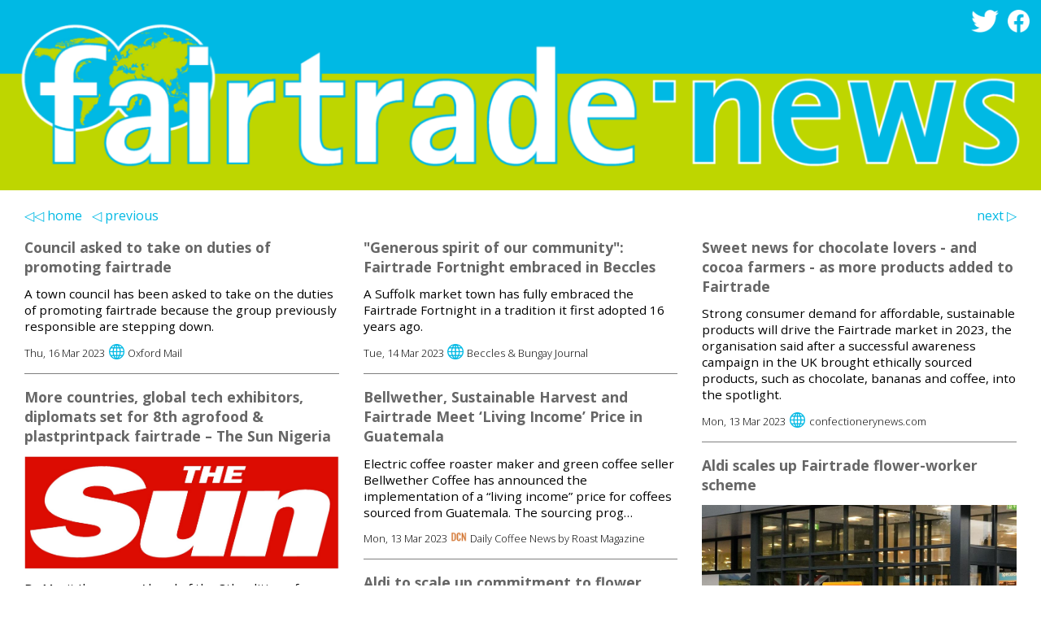

--- FILE ---
content_type: text/html; charset=UTF-8
request_url: https://fairtrade.news/?id=1519301
body_size: 6719
content:
<!DOCTYPE html>
<!--
Handcrafted in England by Steve. 100% natural fibres.
-->
<html>
    <head>
        <meta charset="UTF-8">
        <meta name="viewport" content="width=device-width, initial-scale=1, shrink-to-fit=no">
        <link rel="stylesheet" href="styles/default.css?v=2">
        <link rel="apple-touch-icon" sizes="180x180" href="icons/apple-touch-icon.png">
        <link rel="icon" type="image/png" sizes="16x16" href="icons/favicon-16x16.png">
        <link rel="icon" type="image/png" sizes="32x32" href="icons/favicon-32x32.png">
        <link rel="manifest" href="site.webmanifest">
        <link rel="mask-icon" href="icons/safari-pinned-tab.svg" color="#00b9e4">
        <meta name="msapplication-TileColor" content="#ffffff">
        <meta name="theme-color" content="#ffffff">
        <title>Council asked to take on duties of promoting fairtrade | fairtrade.news</title>
        <meta name="description" content="A town council has been asked to take on the duties of promoting fairtrade because the group previously responsible are stepping down.">
        <link rel="canonical" href="https://fairtrade.news/?id=1519301">
        <meta property="og:title" content="fairtrade.news">
        <meta property="og:type" content="website">
        <meta property="og:image" content="https://fairtrade.news/images/fairtrade-news-og-sq.png?v=2">
        <meta property="og:image:alt" content="fairtrade.news">
        <meta property="og:url" content="https://fairtrade.news/?id=1519301">
        <meta property="og:description" content="Bringing together local, national 
              and global Fairtrade stories from news sources around the world, 
              fairtrade.news raises awareness of fair and ethical trade issues.">
        <meta name="twitter:card" content="summary">
        <meta name="twitter:site" content="@ftdotnews">

        <!-- Global site tag (gtag.js) - Google Analytics -->
        <script async src="https://www.googletagmanager.com/gtag/js?id=G-CXNHW7ZE20"></script>
        <script>
            window.dataLayer = window.dataLayer || [];
            function gtag() {
                dataLayer.push(arguments);
            }
            gtag('js', new Date());

            gtag('config', 'G-CXNHW7ZE20');
        </script>
        
    </head>
    <body>
        <header id="page-header">
            <h1><a href="."><img src="/images/fairtrade.news_1312.png" alt="fairtrade.news"></a></h1>
            <aside class="social">
                <a href="https://twitter.com/ftdotnews" target="_blank" title="Follow @ftdotnews on Twitter"><img src="images/twitter_32.png" alt="Follow @ftdotnews on Twitter"></a>
                <a href="https://www.facebook.com/fairtrade.news" target="_blank" title="Find fairtrade.news on Facebook"><img src="images/facebook_32.png" alt="Find fairtrade.news on Facebook"></a>
            </aside>
        </header>
        <nav><ul class="nehws-nav">
            <li class="home"><a href="." title="home"><span>home</span></a></li>
        <li class="prev"><a title="newer news" href="?p=1678950000_1519301"><span>previous</span></a></li>
                <li class="next"><a title="older news" href="?n=1678399200_1504551"><span>next</span></a></li>
        </ul>
</nav>
        <main> <link rel="stylesheet" href="styles/default.css?v=2">
    <ol class="items">
                    <li>
                <a href="https://www.oxfordmail.co.uk/news/23389564.bicester-town-council-asked-take-fairtrade-duties/" target="_blank" title="Read the full story on Oxford Mail">
    <article>
        <header>
                            <h2>Council asked to take on duties of promoting fairtrade</h2>
                                        <img src="https://www.oxfordmail.co.uk/resources/images/16563039/?type=og-image"  onerror="this.style.display='none'">
                    </header>
        <main>
                            A town council has been asked to take on the duties of promoting fairtrade because the group previously responsible are stepping down.                    </main>
        <footer>
            <time datetime="2023-03-16T07:00:00+00:00" title="Thu, 16 Mar 2023. 07:00 GMT">Thu, 16 Mar 2023</time>            <img src="https://www.oxfordmail.co.uk/resources/images/1799918/" alt="" class="favicon" onerror="this.onerror=null; this.src='/images/www-icon_32.png'"> 
            <span class="read_more">Oxford Mail</span>
        </footer>
    </article>
</a>            </li>
                    <li>
                <a href="https://sunnewsonline.com/more-countries-global-tech-exhibitors-diplomats-set-for-8th-agrofood-plastprintpack-fairtrade/" target="_blank" title="Read the full story on The Sun Nigeria">
    <article>
        <header>
                            <h2>More countries, global tech exhibitors, diplomats set for 8th agrofood & plastprintpack fairtrade – The Sun Nigeria</h2>
                                        <img src="https://assets.sunnewsonline.com/wp-content/uploads/2023/03/The-Sun-logo-1-1-3.jpg"  onerror="this.style.display='none'">
                    </header>
        <main>
                            By Merit Ibe             Ahead of the 8th edition of agrofood & plastprintpack Nigeria exhibition and conference, fairtrade, the organiser and international trade show specialist, Heidelberg, has confirmed participation of more countries, global exhibitors, diplomats and speakers for the internationally acclaimed trade show scheduled to hold…                    </main>
        <footer>
            <time datetime="2023-03-15T23:33:10+00:00" title="Wed, 15 Mar 2023. 23:33 GMT">Wed, 15 Mar 2023</time>            <img src="https://assets.sunnewsonline.com/2016/02/cropped-the_s_logo-1-192x192.png" alt="" class="favicon" onerror="this.onerror=null; this.src='/images/www-icon_32.png'"> 
            <span class="read_more">The Sun Nigeria</span>
        </footer>
    </article>
</a>            </li>
                    <li>
                <a href="https://www.okehampton-today.co.uk/news/community-cooked-up-a-fairtrade-feast-601602" target="_blank" title="Read the full story on Okehampton Times">
    <article>
        <header>
                            <h2>Okehampton enjoys community feast for Fairtrade Fortnight</h2>
                                        <img src="https://www.okehampton-today.co.uk/tindle-static/image/2023/03/15/15/91810577-6816110beb8e61d34fb54a76d4d845ca.jpg?width=1200&crop=16:9,smart&quality=75"  onerror="this.style.display='none'">
                    </header>
        <main>
                            Dozens of Okehampton residents attended the community feast on Sunday (March 7) as part of Fairtrade Fortnight to enjoy a wide range foods made by members of the community.                    </main>
        <footer>
            <time datetime="2023-03-15T15:20:53+00:00" title="Wed, 15 Mar 2023. 15:20 GMT">Wed, 15 Mar 2023</time>            <img src="https://www.okehampton-today.co.uk/favicons/tindle_crest.ico" alt="" class="favicon" onerror="this.onerror=null; this.src='/images/www-icon_32.png'"> 
            <span class="read_more">Okehampton Times</span>
        </footer>
    </article>
</a>            </li>
                    <li>
                <a href="https://www.solihull.gov.uk/news/mayor-attends-fairtrade-thank-you-event-solihull-students" target="_blank" title="Read the full story on solihull.gov.uk">
    <article>
        <header>
                            <h2>The Mayor attends Fairtrade thank you event for Solihull students - Solihull Council</h2>
                                        <img src="https://www.solihull.gov.uk/sites/default/files/styles/large/public/2023-03/Collage%20-%20FT%20Thank%20You%20%281%29.png?itok=3Zxv5By6"  onerror="this.style.display='none'">
                    </header>
        <main>
                            The Mayor attends Fairtrade thank you event for Solihull students - Solihull Council                    </main>
        <footer>
            <time datetime="2023-03-15T07:00:00+00:00" title="Wed, 15 Mar 2023. 07:00 GMT">Wed, 15 Mar 2023</time>            <img src="https://www.solihull.gov.uk/themes/custom/omega_bigbluedoor/favicon.ico" alt="" class="favicon" onerror="this.onerror=null; this.src='/images/www-icon_32.png'"> 
            <span class="read_more">solihull.gov.uk</span>
        </footer>
    </article>
</a>            </li>
                    <li>
                <a href="https://www.getsurrey.co.uk/whats-on/food-drink-news/ms-launches-1250-afternoon-tea-26465915" target="_blank" title="Read the full story on SurreyLive">
    <article>
        <header>
                            <h2>M&S launches £12.50 afternoon tea and it looks divine</h2>
                                        <img src="https://i2-prod.getsurrey.co.uk/incoming/article26466612.ece/ALTERNATES/s1200/0_image002-1.png"  onerror="this.style.display='none'">
                    </header>
        <main>
                            The scrumptious spread includes luxury sandwiches, an all-butter scone, mini cakes and Fairtrade tea                    </main>
        <footer>
            <time datetime="2023-03-14T10:59:29+00:00" title="Tue, 14 Mar 2023. 10:59 GMT">Tue, 14 Mar 2023</time>            <img src="https://s2-prod.getsurrey.co.uk/@trinitymirrordigital/chameleon-branding/publications/getsurrey/img/favicon.c708bd240ba307f7.ico" alt="" class="favicon" onerror="this.onerror=null; this.src='/images/www-icon_32.png'"> 
            <span class="read_more">SurreyLive</span>
        </footer>
    </article>
</a>            </li>
                    <li>
                <a href="https://www.grocerygazette.co.uk/2023/03/13/aldi-fairtrade-flower-workers/" target="_blank" title="Read the full story on Grocery Gazette - Latest Grocery Industry News">
    <article>
        <header>
                            <h2>Aldi and Fairtrade scale up commitment to Ethiopian flower workers</h2>
                                        <img src="https://www.grocerygazette.co.uk/wp-content/uploads/2023/03/Aldi-st.png"  onerror="this.style.display='none'">
                    </header>
        <main>
                            Aldi has partnered with the Fairtrade Foundation to scale up its commitment to flower workers in Ethiopia.                    </main>
        <footer>
            <time datetime="2023-03-14T09:46:38+00:00" title="Tue, 14 Mar 2023. 09:46 GMT">Tue, 14 Mar 2023</time>            <img src="https://www.grocerygazette.co.uk/wp-content/uploads/2021/07/cropped-gg_lrgicon-192x192.png" alt="" class="favicon" onerror="this.onerror=null; this.src='/images/www-icon_32.png'"> 
            <span class="read_more">Grocery Gazette - Latest Grocery Industry News</span>
        </footer>
    </article>
</a>            </li>
                    <li>
                <a href="https://www.becclesandbungayjournal.co.uk/news/23384496.fairtrade-fortnight-celebrated-beccles-community/" target="_blank" title="Read the full story on Beccles & Bungay Journal">
    <article>
        <header>
                            <h2>"Generous spirit of our community": Fairtrade Fortnight embraced in Beccles</h2>
                                        <img src="https://www.becclesandbungayjournal.co.uk/resources/images/16557592/?type=og-image"  onerror="this.style.display='none'">
                    </header>
        <main>
                            A Suffolk market town has fully embraced the Fairtrade Fortnight in a tradition it first adopted 16 years ago.                    </main>
        <footer>
            <time datetime="2023-03-14T07:00:00+00:00" title="Tue, 14 Mar 2023. 07:00 GMT">Tue, 14 Mar 2023</time>            <img src="https://www.becclesandbungayjournal.co.uk/resources/images/13965032/" alt="" class="favicon" onerror="this.onerror=null; this.src='/images/www-icon_32.png'"> 
            <span class="read_more">Beccles & Bungay Journal</span>
        </footer>
    </article>
</a>            </li>
                    <li>
                <a href="https://dailycoffeenews.com/2022/12/07/bellwether-sustainable-harvest-and-fairtrade-meet-living-income-price-in-guatemala/" target="_blank" title="Read the full story on Daily Coffee News by Roast Magazine">
    <article>
        <header>
                            <h2>Bellwether, Sustainable Harvest and Fairtrade Meet ‘Living Income’ Price in Guatemala</h2>
                                        <img src="https://dailycoffeenews.com/wp-content/uploads/2022/12/green-coffee-prices-scaled.jpg"  onerror="this.style.display='none'">
                    </header>
        <main>
                            Electric coffee roaster maker and green coffee seller Bellwether Coffee has announced the implementation of a “living income” price for coffees sourced from Guatemala. The sourcing prog…                    </main>
        <footer>
            <time datetime="2023-03-13T22:01:14+00:00" title="Mon, 13 Mar 2023. 22:01 GMT">Mon, 13 Mar 2023</time>            <img src="https://dailycoffeenews.com/wp-content/themes/dailycoffeenews/ico/favicon-194x194.png" alt="" class="favicon" onerror="this.onerror=null; this.src='/images/www-icon_32.png'"> 
            <span class="read_more">Daily Coffee News by Roast Magazine</span>
        </footer>
    </article>
</a>            </li>
                    <li>
                <a href="https://grocerytrader.co.uk/aldi-to-scale-up-commitment-to-flower-workers-in-ethiopia-through-fairtrade-womens-empowerment-programme/" target="_blank" title="Read the full story on Grocery Trader | Grocer News from Grocery Trader - Latest news and information for the multiple grocery trade in the UK">
    <article>
        <header>
                            <h2>Aldi to scale up commitment to flower workers in Ethiopia through Fairtrade women’s empowerment programme | Grocery Trader</h2>
                                </header>
        <main>
                            Aldi UK is partnering with the Fairtrade Foundation on the next stage of a £400,000[ii] programme to empower women in the Ethiopian flower sector, with a view to tackling some of the systemic challenges they face. Aldi is the second largest retailer of Fairtrade flowers in the UK and in 2022 the supermarket sourced                    </main>
        <footer>
            <time datetime="2023-03-13T14:21:52+00:00" title="Mon, 13 Mar 2023. 14:21 GMT">Mon, 13 Mar 2023</time>            <img src="https://grocerytrader.co.uk/favicon.ico" alt="" class="favicon" onerror="this.onerror=null; this.src='/images/www-icon_32.png'"> 
            <span class="read_more">Grocery Trader | Grocer News from Grocery Trader - Latest news and information for the multiple grocery trade in the UK</span>
        </footer>
    </article>
</a>            </li>
                    <li>
                <a href="https://www.positive.news/society/why-your-morning-coffee-depends-on-closing-the-gender-gap-fairtrade/" target="_blank" title="Read the full story on Positive News">
    <article>
        <header>
                            <h2>Why your morning coffee depends on closing the gender gap</h2>
                                        <img src="https://www.positive.news/wp-content/uploads/2023/03/Merling.jpg"  onerror="this.style.display='none'">
                    </header>
        <main>
                            For Fairtrade Fortnight, Positive News explores why empowering women is key to the future of your morning flat whites                    </main>
        <footer>
            <time datetime="2023-03-13T13:19:36+00:00" title="Mon, 13 Mar 2023. 13:19 GMT">Mon, 13 Mar 2023</time>            <img src="https://www.positive.news/wp-content/uploads/2018/08/cropped-P.N_Icon_Navy-192x192.png" alt="" class="favicon" onerror="this.onerror=null; this.src='/images/www-icon_32.png'"> 
            <span class="read_more">Positive News</span>
        </footer>
    </article>
</a>            </li>
                    <li>
                <a href="https://www.tenby-today.co.uk/news/education/stepaside-school-pupils-kick-off-fairtrade-fortnight-600693" target="_blank" title="Read the full story on Tenby Observer">
    <article>
        <header>
                            <h2>Stepaside School pupils ‘kick-off’ Fairtrade Fortnight</h2>
                                        <img src="https://www.tenby-today.co.uk/tindle-static/image/2023/03/12/21/Stepaside%20school%20Fairtrade.jpg?width=1200&crop=16:9,smart&quality=75"  onerror="this.style.display='none'">
                    </header>
        <main>
                            Stepaside CP School kicked off their Fairtrade Fortnight (which runs February 27 to March 12) activities by inviting Sharron Hardwick, Fair Trade In Football campaign founder and Kilgetty AFC Coach, to lead activities with Mrs. Chandler Hall’s Class, year 3 and 4 pupils.                     </main>
        <footer>
            <time datetime="2023-03-13T09:45:00+00:00" title="Mon, 13 Mar 2023. 09:45 GMT">Mon, 13 Mar 2023</time>            <img src="https://www.tenby-today.co.uk/favicons/tindle_crest.ico" alt="" class="favicon" onerror="this.onerror=null; this.src='/images/www-icon_32.png'"> 
            <span class="read_more">Tenby Observer</span>
        </footer>
    </article>
</a>            </li>
                    <li>
                <a href="https://www.confectioneryproduction.com/news/43276/fairtrade-fortnight-concludes-with-warning-to-consumers-on-fragile-nature-of-supply-chains/" target="_blank" title="Read the full story on Confectionery Production">
    <article>
        <header>
                            <h2>Fairtrade Fortnight concludes with warning to consumers on fragile nature of supply chains</h2>
                                        <img src="https://www.confectioneryproduction.com/wp-content/uploads/Fairtradefeature.jpg"  onerror="this.style.display='none'">
                    </header>
        <main>
                            During the past two weeks of Fairtrade Fortnight, the movement has taken the chance to remind shoppers that everyday essentials such as  bananas, coffee and cocoa could be at risk of becoming ‘endangered’ due to climate change, writes Neill Barston.                    </main>
        <footer>
            <time datetime="2023-03-13T07:00:00+00:00" title="Mon, 13 Mar 2023. 07:00 GMT">Mon, 13 Mar 2023</time>            <img src="https://www.confectioneryproduction.com/favicon.ico" alt="" class="favicon" onerror="this.onerror=null; this.src='/images/www-icon_32.png'"> 
            <span class="read_more">Confectionery Production</span>
        </footer>
    </article>
</a>            </li>
                    <li>
                <a href="https://www.confectionerynews.com/Article/2023/03/13/Sweet-news-for-chocolate-lovers-and-cocoa-farmers-as-more-products-added-to-Fairtrade" target="_blank" title="Read the full story on confectionerynews.com">
    <article>
        <header>
                            <h2>Sweet news for chocolate lovers - and cocoa farmers - as more products added to Fairtrade</h2>
                                        <img src="https://www.confectionerynews.com/var/wrbm_gb_food_pharma/storage/images/publications/food-beverage-nutrition/confectionerynews.com/article/2023/03/13/sweet-news-for-chocolate-lovers-and-cocoa-farmers-as-more-products-added-to-fairtrade/16243993-1-eng-GB/Sweet-news-for-chocolate-lovers-and-cocoa-farmers-as-more-products-added-to-Fairtrade.jpg"  onerror="this.style.display='none'">
                    </header>
        <main>
                            Strong consumer demand for affordable, sustainable products will drive the Fairtrade market in 2023, the organisation said after a successful awareness campaign in the UK brought ethically sourced products, such as chocolate, bananas and coffee, into the spotlight.                    </main>
        <footer>
            <time datetime="2023-03-13T07:00:00+00:00" title="Mon, 13 Mar 2023. 07:00 GMT">Mon, 13 Mar 2023</time>            <img src="https://www.confectionerynews.com/bundles/wrbmgbsite/images/favicon/confectionerynews/favicon.ico" alt="" class="favicon" onerror="this.onerror=null; this.src='/images/www-icon_32.png'"> 
            <span class="read_more">confectionerynews.com</span>
        </footer>
    </article>
</a>            </li>
                    <li>
                <a href="https://www.fruitnet.com/fresh-produce-journal/aldi-scales-up-fairtrade-flower-worker-scheme/248533.article" target="_blank" title="Read the full story on Fruitnet">
    <article>
        <header>
                            <h2>Aldi scales up Fairtrade flower-worker scheme</h2>
                                        <img src="https://d3fwccq2bzlel7.cloudfront.net/Pictures/1024x536/0/7/2/84072_Aldi_UK_02.jpg"  onerror="this.style.display='none'">
                    </header>
        <main>
                            Aldi boosts commitment to flower workers in Ethiopia through Fairtrade women's empowerment programme                    </main>
        <footer>
            <time datetime="2023-03-13T07:00:00+00:00" title="Mon, 13 Mar 2023. 07:00 GMT">Mon, 13 Mar 2023</time>            <img src="https://www.fruitnet.com/magazine/dest/graphics/favicons/favicon-32x32.png" alt="" class="favicon" onerror="this.onerror=null; this.src='/images/www-icon_32.png'"> 
            <span class="read_more">Fruitnet</span>
        </footer>
    </article>
</a>            </li>
                    <li>
                <a href="https://www.dailyrecord.co.uk/news/local-news/dumfries-galloway-fairtrade-village-brews-29406149" target="_blank" title="Read the full story on Daily Record">
    <article>
        <header>
                            <h2>Dunscore brews up Fairtrade support</h2>
                                        <img src="https://i2-prod.dailyrecord.co.uk/incoming/article29406163.ece/ALTERNATES/s1200/0_Dunscore-Big-Brew.jpg"  onerror="this.style.display='none'">
                    </header>
        <main>
                            The Fairtrade Big Brew in Dunscore has been going for 15 years and was once again a huge success                    </main>
        <footer>
            <time datetime="2023-03-10T08:00:46+00:00" title="Fri, 10 Mar 2023. 08:00 GMT">Fri, 10 Mar 2023</time>            <img src="https://s2-prod.dailyrecord.co.uk/@trinitymirrordigital/chameleon-branding/publications/dailyrecord/img/favicon.013e9710c3385915.ico" alt="" class="favicon" onerror="this.onerror=null; this.src='/images/www-icon_32.png'"> 
            <span class="read_more">Daily Record</span>
        </footer>
    </article>
</a>            </li>
                    <li>
                <a href="https://www.northlanarkshire.gov.uk/news/celebrating-fairtrade-fortnight" target="_blank" title="Read the full story on northlanarkshire.gov.uk">
    <article>
        <header>
                            <h2>Celebrating Fairtrade Fortnight - North Lanarkshire Council</h2>
                                </header>
        <main>
                            Celebrating Fairtrade Fortnight - North Lanarkshire Council                    </main>
        <footer>
            <time datetime="2023-03-10T08:00:00+00:00" title="Fri, 10 Mar 2023. 08:00 GMT">Fri, 10 Mar 2023</time>            <img src="https://www.northlanarkshire.gov.uk/themes/site/north_lanarkshire/favicon.ico" alt="" class="favicon" onerror="this.onerror=null; this.src='/images/www-icon_32.png'"> 
            <span class="read_more">northlanarkshire.gov.uk</span>
        </footer>
    </article>
</a>            </li>
                    <li>
                <a href="https://www.politics.co.uk/opinion-former/press-release/2023/03/10/why-we-need-a-holistic-approach-to-living-wages-in-bananas/" target="_blank" title="Read the full story on Politics.co.uk">
    <article>
        <header>
                            <h2>Why we need a holistic approach to living wages in bananas - Politics.co.uk</h2>
                                        <img src="https://www.politics.co.uk/wp-content/uploads/2022/04/Fairtrade-Foundation-e1649867170664.jpeg"  onerror="this.style.display='none'">
                    </header>
        <main>
                            Written by Anna Mann, Head of Responsible Business and Claire Hancock, Senior Technical Lead, Living Wage and Living Income – Fairtrade Foundation.    Last week the Fairtrade Foundation welcomed the news that nine UK retailers, convened by IDH (the Sustainable Trade Initiative), have joined forces to commit to a living wage for banana…                    </main>
        <footer>
            <time datetime="2023-03-10T08:00:00+00:00" title="Fri, 10 Mar 2023. 08:00 GMT">Fri, 10 Mar 2023</time>            <img src="https://www.politics.co.uk/wp-content/themes/politicsuk/favicon.png" alt="" class="favicon" onerror="this.onerror=null; this.src='/images/www-icon_32.png'"> 
            <span class="read_more">Politics.co.uk</span>
        </footer>
    </article>
</a>            </li>
                    <li>
                <a href="https://www.giessener-anzeiger.de/lokales/lollar-ort1521671/fairtrade-rosen-zum-weltfrauentag-92135381.html" target="_blank" title="Read the full story on giessener-anzeiger.de">
    <article>
        <header>
                            <h2>Fairtrade-Rosen zum Weltfrauentag</h2>
                                        <img src="https://www.giessener-anzeiger.de/bilder/2023/03/09/92135381/31189759-gikrei-1003-dge-cbes-fra-4c-Ife.jpg"  onerror="this.style.display='none'">
                    </header>
        <main>
                            Fairtrade-Rosen zum Weltfrauentag                    </main>
        <footer>
            <time datetime="2023-03-09T22:00:00+00:00" title="Thu, 9 Mar 2023. 22:00 GMT">Thu, 9 Mar 2023</time>            <img src="https://idcdn.de/west/assets/giessener-anzeiger/img/favicon--8533f816.ico" alt="" class="favicon" onerror="this.onerror=null; this.src='/images/www-icon_32.png'"> 
            <span class="read_more">giessener-anzeiger.de</span>
        </footer>
    </article>
</a>            </li>
            </ol>
</main>
        <nav><ul class="nehws-nav">
            <li class="home"><a href="." title="home"><span>home</span></a></li>
        <li class="prev"><a title="newer news" href="?p=1678950000_1519301"><span>previous</span></a></li>
                <li class="next"><a title="older news" href="?n=1678399200_1504551"><span>next</span></a></li>
        </ul>
</nav>
        <footer id="page-footer">
            <p class="about">Bringing together local, national and global Fairtrade 
                stories from news sources around the world, fairtrade.news raises 
                awareness of fair and ethical trade.</p>
            <p class="social twitter"><a href="https://twitter.com/ftdotnews" target="_blank"><img src="images/twitter_32.png" alt="twitter"><span>Follow @ftdotnews on Twitter</span></a></p>
            <p class="social facebook"><a href="https://www.facebook.com/fairtrade.news" target="_blank"><img src="images/facebook_32.png" alt="twitter"><span>Find fairtrade.news on Facebook</span></a></p>
            <p class="handcrafted">Handcrafted in England by Steve. <span>100% natural fibres.</span></p>
            <p claSS="powered-by">Powered by <img src="images/powered-by-nehws_32.png" alt="nehws">.</p>
        </footer>
    </body>
</html>

--- FILE ---
content_type: text/css
request_url: https://fairtrade.news/styles/default.css?v=2
body_size: 5436
content:
/* 
    Handcrafted in England by Steve.
    100% natural fibres.
*/

/* Web Fonts */
@import url('https://fonts.googleapis.com/css2?family=Open+Sans:wght@300;400;600;700&display=swap');

/* Dev */ 


/* Styles */
html {
    /*background-color: #eeffff;*/
}
body {
    background-color: white;
    max-width: 1312px;
    margin: 0 auto;
}
img {
    /*width: 100%;*/
}
a {
    text-decoration: none;
}
#page-header {
    position: relative;
    margin-bottom: 1.56%;
}
#page-header h1 {
    margin: 0; 
    line-height: 0;
}
#page-header h1 a {
    content: url(/images/fairtrade-news-portrait.png);
    width: 100%;
}
#page-header h1 a img {
    width: 100%;
}
#page-header aside.social {
    position: absolute;
    white-space: nowrap;
    width: 100%;
    height: 100%;
    top: 5px;
    right: 7px;
    text-align: right;
    pointer-events: none;
}
#page-header aside.social a {
    pointer-events: auto;
}
#page-header aside.social img {
    height: 11.75%;
    /*max-height: 24px;*/
    margin-top: 0.98%;
    margin-top: min(0.98%, 7px);
    margin-right: 0.98%;
    margin-right: min(0.98%, 7px);
}
nav {
    background-color: white;
    font-family: 'Open Sans', sans-serif;
    height: 1.375em;
    position: relative;
    z-index: 1;
}
nav ul {
    list-style: none;
    padding: 0;
    margin: 0 3%;
}

nav ul a {
    color: #00B9E4;
}
nav ul a:hover span {
    text-decoration: underline;
}
nav ul li {
    display: inline-block;
    margin-right: 0.5em;
}
nav ul li.next {
    float: right;
    margin-right: 0;
}
nav ul li.home a::before {
    content: "◁◁ ";
}
nav ul li.home a:active::before {
    content: "◀◀ ";
}
nav ul li.prev a::before {
    content: "◁ ";
}
nav ul li.prev a:active::before {
    content: "◀ ";
}
nav ul li.next a::after {
    content: " ▷";
}
nav ul li.next a:active::after {
    content: " ▶";
}

main {
    position: relative;
    top: -1px;
}
main ol {
    list-style: none;
    padding: 0;
    margin: 0;
}
article {
    color: black;
    padding-bottom: 1rem;
}
article main {
    display: block; /* needed for IE */
}
article header h2,
article main,
article footer {
    margin-left: 3%;
    margin-right: 3%;
}
article header h2 {
    margin-top: 0;
    margin-bottom: 0.7em;
    border-top: 1px solid gray;
    padding-top: 1rem;
    font-family: 'Open Sans', sans-serif;
    font-weight: 700; 
    font-size: 1.1em;
    color: #666;
}
article:hover header h2 {
    text-decoration: underline;
}
article:hover header h2,
article:active header h2 {
    color: #00B9E4;
}
article header img {
    width: 100%;
}
article main, .no-news {
    font-family: 'Open Sans', sans-serif;
    font-weight: 400;
    font-size: 0.95em;
    margin-top: 0.7em;
    margin-bottom: 0.5em;
}
article footer {
    font-family: 'Open Sans', sans-serif;
    font-weight: 300;
    font-size: 0.8em;
}
article footer .favicon {
    height: 1.5em;
    position: relative;
    top: 0.25em;
    margin: 0 0.125em;
}
li:last-child article footer {
    border: none;
}

#page-footer {
    margin-top: 2.35%;
    font-family: 'Open Sans', sans-serif;
    padding: 2.16%;
    background-color: #BED600;
    font-size: 0.9em;
    line-height: 1.5em;
    color: #666;
}
#page-footer .social {
    margin: 0.115em 0;
}
#page-footer .social a {
    display: inline-flex;
    flex-direction: row;
    justify-content: flex-start;
    align-items: baseline;
    color: white;
}
#page-footer .social a:hover {
    text-decoration: underline;
}
#page-footer .social a:active {
    color: #00B9E4;
}
#page-footer .social a img {
    order: 1;
    display: inline-block;
    width: 1.82em;
    margin-right: 0.45em; 
    position: relative;
    top: 0.34em;
}
#page-footer .social a span {
    order: 2;
}
#page-footer .about {
    margin-top: 0.5em;
    max-width: 628px;
}
#page-footer .handcrafted span {
    display: inline-block;
}
#page-footer .powered-by img {
    position: relative;
    top: 8px;
}

/* 2-column layout */
@media screen and (min-width: 576px) {
    main {
        display: block; /* Needed for IE */
        margin-left: 3%;
        margin-right: 3%;
    }
    main ol {
        columns: 2;
        column-gap: 3.19%;
    }
    main ol li {
        /*width: 100%;*/
        display: inline-block;
    }
    article header h2,
    article main,
    article footer {
        margin-left: 0;
        margin-right: 0;
    }
}

/* 3-column layout */
@media screen and (min-width: 922px) {
    nav ul {
        margin: 0 2.35%;
    }
    #page-header h1 a {
        content: url(/images/fairtrade.news_1312.png);
    }
    main {
        margin-left: 2.35%;
        margin-right: 2.35%;
    }
    main ol {
        columns: 3;
        column-gap: 2.47%;
    }
    #page-footer .about {
        float: left;
    }
    #page-footer .social {
        text-align: right;
    }
    #page-footer .social a {
        justify-content: flex-end;
        align-items: baseline;
    }
    #page-footer .social a img {
        order: 2;
        margin-left: 0.45em;
        margin-right: 0;
    }
    #page-footer .social a span {
        order: 1;
    }
    #page-footer .handcrafted {
        clear: both;
    }
}

#privacy {
    font-family: 'Open Sans', sans-serif;
}
#privacy main p {
    max-width: 575px;
}

/* Desktop */
@media screen and (min-width: 1312px) {
    /*    main, nav ul {
            margin-left: 0;
            margin-right: 0;
            margin-left: max(calc(2.35% + 656px - 50vw), 0px);
            margin-right: max(calc(2.35% + 656px - 50vw), 0px);
        }*/
}